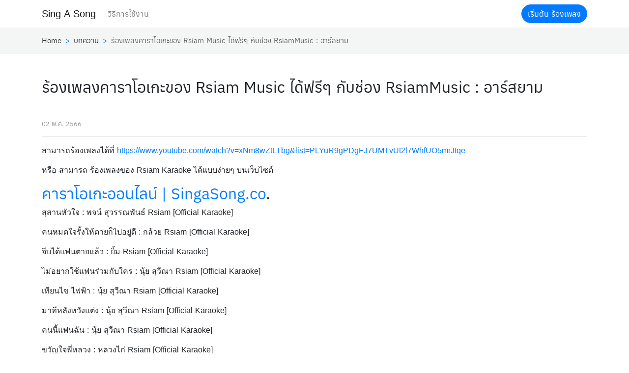

--- FILE ---
content_type: text/html; charset=utf-8
request_url: https://singasong.co/content/6450b251a78a462a11375739
body_size: 5656
content:
<!doctype html>
<html data-n-head-ssr lang="en" data-n-head="%7B%22lang%22:%7B%22ssr%22:%22en%22%7D%7D">
  <head >
    <title>ร้องเพลงคาราโอเกะของ Rsiam Music ได้ฟรีๆ กับช่อง  RsiamMusic : อาร์สยาม | SingaSong.co</title><meta data-n-head="ssr" charset="utf-8"><meta data-n-head="ssr" name="viewport" content="width=device-width, initial-scale=1"><meta data-n-head="ssr" data-hid="og:title" property="og:title" content="ร้องเพลงคาราโอเกะของ Rsiam Music ได้ฟรีๆ กับช่อง  RsiamMusic : อาร์สยาม - คาราโอเกะออนไลน์"><meta data-n-head="ssr" data-hid="description" name="description" content="ร้องเพลงของ Rsiam Karaoke ได้แบบง่ายๆ บนเว็บไซต์ "><meta data-n-head="ssr" data-hid="og:description" property="og:description" content="ร้องเพลงของ Rsiam Karaoke ได้แบบง่ายๆ บนเว็บไซต์ "><meta data-n-head="ssr" data-hid="og:image" property="og:image" content="https://karaokecdn.singasong.co/singasong//Screenshot_2566_05_02_at_13_48_05_4984b11b22.png"><meta data-n-head="ssr" data-hid="twitter:card" name="twitter:card" content="summary_large_image"><meta data-n-head="ssr" data-hid="twitter:image:src" name="twitter:image:src" content="https://karaokecdn.singasong.co/singasong//Screenshot_2566_05_02_at_13_48_05_4984b11b22.png"><meta data-n-head="ssr" data-hid="og:article:published_time" property="og:article:published_time" content="2023-05-02T06:48:49.768Z"><meta data-n-head="ssr" data-hid="article:published_time" property="article:published_time" content="2023-05-02T06:48:49.768Z"><meta data-n-head="ssr" data-hid="og:article:modified_time" property="og:article:modified_time" content="2023-05-02T06:48:51.717Z"><link data-n-head="ssr" rel="icon" type="image/x-icon" href="/favicon.ico"><script data-n-head="ssr" data-hid="gtm-script">if(!window._gtm_init){window._gtm_init=1;(function(w,n,d,m,e,p){w[d]=(w[d]==1||n[d]=='yes'||n[d]==1||n[m]==1||(w[e]&&w[e][p]&&w[e][p]()))?1:0})(window,navigator,'doNotTrack','msDoNotTrack','external','msTrackingProtectionEnabled');(function(w,d,s,l,x,y){w[x]={};w._gtm_inject=function(i){if(w.doNotTrack||w[x][i])return;w[x][i]=1;w[l]=w[l]||[];w[l].push({'gtm.start':new Date().getTime(),event:'gtm.js'});var f=d.getElementsByTagName(s)[0],j=d.createElement(s);j.async=true;j.src='https://www.googletagmanager.com/gtm.js?id='+i;f.parentNode.insertBefore(j,f);};w[y]('GTM-T5ZLGCT')})(window,document,'script','dataLayer','_gtm_ids','_gtm_inject')}</script><link rel="preload" href="/_nuxt/dd34037.js" as="script"><link rel="preload" href="/_nuxt/ad7a90a.js" as="script"><link rel="preload" href="/_nuxt/css/0201d5f.css" as="style"><link rel="preload" href="/_nuxt/e4bebc9.js" as="script"><link rel="preload" href="/_nuxt/css/072b0ac.css" as="style"><link rel="preload" href="/_nuxt/6c9f1c3.js" as="script"><link rel="preload" href="/_nuxt/css/1f492f1.css" as="style"><link rel="preload" href="/_nuxt/26c0829.js" as="script"><link rel="stylesheet" href="/_nuxt/css/0201d5f.css"><link rel="stylesheet" href="/_nuxt/css/072b0ac.css"><link rel="stylesheet" href="/_nuxt/css/1f492f1.css">
  </head>
  <body >
    <noscript data-n-head="ssr" data-hid="gtm-noscript" data-pbody="true"><iframe src="https://www.googletagmanager.com/ns.html?id=GTM-T5ZLGCT&" height="0" width="0" style="display:none;visibility:hidden" title="gtm"></iframe></noscript><div data-server-rendered="true" id="__nuxt"><!----><div id="__layout"><div><div class="shadow-sm" data-v-1649c460><nav class="navbar navbar-light navbar-expand-lg" data-v-1649c460><div class="container" data-v-1649c460><a href="/" target="_self" class="navbar-brand" data-v-1649c460>Sing A Song</a> <button type="button" aria-label="Toggle navigation" class="navbar-toggler" data-v-1649c460><span class="navbar-toggler-icon"></span></button> <div id="nav-collapse" class="default-font navbar-collapse collapse" style="display:none;" data-v-1649c460><ul class="navbar-nav" data-v-1649c460><li class="nav-item" data-v-1649c460><a href="https://singasong.co/content/6450b610a78a462a11375744" target="_self" class="nav-link" data-v-1649c460>วิธีการใช้งาน</a></li></ul> <ul class="navbar-nav ml-auto" data-v-1649c460><a href="/" class="btn my-2 my-sm-0 btn-primary rounded-pill" data-v-1649c460>
            เริ่มต้น ร้องเพลง
          </a></ul></div></div></nav></div> <div><div class="sub-header" data-v-1c6634c5><div class="container" data-v-1c6634c5 data-v-1c6634c5><ol class="breadcrumb default-font" data-v-1c6634c5 data-v-1c6634c5><li class="breadcrumb-item" data-v-1c6634c5 data-v-1c6634c5><a href="/" target="_self" data-v-1c6634c5>Home</a></li><li class="breadcrumb-item" data-v-1c6634c5 data-v-1c6634c5><a href="/content" target="_self" data-v-1c6634c5>บทความ</a></li><li class="breadcrumb-item active" data-v-1c6634c5 data-v-1c6634c5><span aria-current="location" data-v-1c6634c5 data-v-1c6634c5>ร้องเพลงคาราโอเกะของ Rsiam Music ได้ฟรีๆ กับช่อง  RsiamMusic : อาร์สยาม</span></li></ol></div></div> <div class="container"><div><h2 class="mt-5 mb-5 default-font">ร้องเพลงคาราโอเกะของ Rsiam Music ได้ฟรีๆ กับช่อง  RsiamMusic : อาร์สยาม</h2> <p class="mb-0 mt-5 mb-3 blog-post-date default-font">
        02 พ.ค. 2566
      </p> <hr> <div id="blog-content"><p>สามารถร้องเพลงได้ที่  <a href="https://www.youtube.com/watch?v=xNm8wZtLTbg&amp;list=PLYuR9gPDgFJ7UMTvUt2l7WhfUO5mrJtqe">https://www.youtube.com/watch?v=xNm8wZtLTbg&amp;list=PLYuR9gPDgFJ7UMTvUt2l7WhfUO5mrJtqe</a></p>
<p>หรือ สามารถ ร้องเพลงของ Rsiam Karaoke ได้แบบง่ายๆ บนเว็บไซต์</p>
<h2><a href="https://singasong.co">คาราโอเกะออนไลน์ | SingaSong.co</a>.</h2>
<p>สุสานหัวใจ : พจน์ สุวรรณพันธ์ Rsiam [Official Karaoke]</p>
<p>คนหมดใจรั้งให้ตายก็ไปอยู่ดี : กล้วย Rsiam [Official Karaoke]</p>
<p>จีบได้แฟนตายแล้ว : ยิ้ม Rsiam [Official Karaoke]</p>
<p>ไม่อยากใช้แฟนร่วมกับใคร : นุ้ย สุวีณา Rsiam [Official Karaoke]</p>
<p>เทียนไข ไฟฟ้า : นุ้ย สุวีณา Rsiam [Official Karaoke]</p>
<p>มาทีหลังหวังแต่ง : นุ้ย สุวีณา Rsiam [Official Karaoke]</p>
<p>คนนี้แฟนฉัน : นุ้ย สุวีณา Rsiam [Official Karaoke]</p>
<p>ขวัญใจพี่หลวง : หลวงไก่ Rsiam [Official Karaoke]</p>
<p>คนใกล้บ้าน : บ่าววี Rsiam [Official Karaoke]</p>
<p>ขอบคุณที่ยังรักกัน : หลวงไก่ Rsiam [Official Karaoke]</p>
<p>ขอเป็นตัวแทน : สนุ๊ก สิงห์มาตร Rsiam [Official Karaoke]</p>
<p>พร้อมเป็นคนใหม่ให้อ้ายวันนี้ : นุชนันท์ วรรวิรา [Official Karaoke]</p>
<p>น้ำใต้เข่า : หญิง ธิติกานต์ Rsiam [Official Karaoke]</p>
<p>เจ้าที่แรง : บลูเบอร์รี่ Rsiam [Official Karaoke]</p>
<p>รักบ่าวอีสานใต้  : จินตหรา พูนลาภ Rsiam [Official Karaoke]</p>
<p>สถานีน้ำตา : พิทักษ์ Rsiam [Official Karaoke]</p>
<p>นางฟ้า : ทรงกรด ฌา-มา Rsiam [Official Karaoke]</p>
<p>สิเอาให้ได้ : นุช วิลาวัลย์ Rsiam [Official Karaoke]</p>
<p>ชู้ทางไลน์ : Timethai feat. กระแต อาร์ สยาม [Official Karaoke]</p>
<p>นิสัยฉันเปลี่ยนตามสันดานเธอ : จ๊ะ อาร์ สยาม [Official Karaoke]</p>
<p>หุ่นไล่กา : บ่าววี อาร์ สยาม [Official Karaoke]</p>
<p>อกหักไม่อยากรับสาย : อู้ลัลลา [Official Karaoke]</p>
<p>รักจงรอ : กุ้ง สุธิราช อาร์ สยาม [Official Karaoke]</p>
<p>รอเพราะรัก : วิรดา วงศ์เทวัญ อาร์ สยาม [Official Karaoke]</p>
<p>สัญญาณรัก สัญญาณใจ : หนู มิเตอร์ อาร์ สยาม [Official Karaoke]</p>
<p>อ่อนว่ะ (U dare ?) : เพียว เพียว อาร์ สยาม [Official Karaoke]</p>
<p>ครั้งหนึ่งเราเคยรักกัน : พจน์ สุวรรณพันธ์ อาร์ สยาม [Official Karaoke]</p>
<p>แก่คอย : เจี๊ยบ เบญจพร อาร์ สยาม [Official Karaoke]</p>
<p>เขาไม่รักแกอีกแล้ว : แคท รัตกาล อาร์ สยาม [Official Karaoke]</p>
<p>เสียดายอ้ายตอแหล : ปอ ปริชาต อาร์ สยาม [Official Karaoke]</p>
<p>นายหำน้อย : เบนซ์ มารุต อาร์ สยาม [Official Karaoke]</p>
<p>มักเขาหลายกะไปโลด : นุช วิลาวัลย์ อาร์ สยาม [Official Karaoke]</p>
<p>สัญญานักสู้ : เท็ดดี้ อาร์ สยาม [Official Karaoke]</p>
<p>คนหัวใจหล่อ : เอ๋ พจนา อาร์ สยาม [Official Karaoke]</p>
<p>พอจนตรอกอ้ายก็บอกขอโทษ (เซ็งเป็ด) : กลุ่มศิลปินสาวส่า อาร์ สยาม [Official Karaoke]</p>
<p>ขึ้นหิ้งหลังบ้าน : จินตหรา พูนลาภ อาร์ สยาม [Official Karaoke]</p>
<p>บ่ไว้ใจทาง บ่วางใจเธอ : สนุ๊ก สิงห์มาตร อาร์ สยาม [Official Karaoke]</p>
<p>ที่แท้อ้ายแคร์เจ้า : แมน มณีวรรณ อาร์ สยาม [Official Karaoke]</p>
<p>ผลัดกันขึ้น ผลัดกันลง : ทัช ณ ตะกั่วทุ่ง อาร์ สยาม [Official Karaoke]</p>
<p>ช่างใจร้าย : กล้วย อาร์ สยาม [Official Karaoke]</p>
<p>นางร้ายป้ายแดง : กานดา อาร์ สยาม [Official Karaoke]</p>
<p>พิเศษใส่ใจ : ลูกตาล อาร์ สยาม [Official Karaoke]</p>
<p>ทั้งรักทั้งเกลียด : หญิง ธิติกานต์ อาร์ สยาม [Official Karaoke]</p>
<p>ติดฝนความคิดถึง : เวสป้า อาร์ สยาม Feat.จินตหรา พูนลาภ อาร์ สยาม [Official Karaoke]</p>
<p>ยังไงก็เจ็บ : ทราย อาร์ สยาม [Official Karaoke]</p>
<p>สาวน้อย : ซาร่าเปา อาร์ สยาม [Official Karaoke]</p>
<p>นามีรู : เมอร์ซี่ อาร์ สยาม จูเนียร์ [Official Karaoke]</p>
<p>เมียผู้ใด๋ : ไนท์ คนบ้านนา อาร์ สยาม [Official Karaoke]</p>
<p>หลอยเมียมาเสียตัว : เอ๋ พจนา อาร์ สยาม [Official Karaoke]</p>
<p>ทำดีให้ตายอ้ายก็เลือกเขา : จินตหรา พูนลาภ อาร์ สยาม [Official Karaoke]</p>
<p>โยน : สโมสรชิมิ [Official Karaoke]</p>
<p>รักเติมโปร : เส้นเล็ก [Official Karaoke]</p>
<p>อย่ามโน : กิ๊บซี่ Feat.ใบเตย อาร์ สยาม [Official Karaoke]</p>
<p>เมื่อไหร่จะพอ : เดือนเพ็ญ อำนวยพร อาร์ สยาม [Official Karaoke]</p>
<p>เจ้ากลับมาอ้ายดีใจ แต่กลับไปจะดีกว่า : แมน มณีวรรณ อาร์ สยาม [Official Karaoke]</p>
<p>เห็นนางเงียบๆ ฟาดเรียบนะคะ : จ๊ะ อาร์ สยาม [Official Karaoke]</p>
<p>แฟนฉันขยันนอกใจ : ยิ้ม อาร์ สยาม [Official Karaoke]</p>
<p>ขอดีดีอย่าวิ่งราว : บลูเบอร์รี่ อาร์ สยาม [Official Karaoke]</p>
<p>ผู้หญิงไม่รู้จักอาย ผู้ชายไม่รู้จักพอ : กานดา อาร์ สยาม [Official Karaoke]</p>
<p>บริการหลังการเป็นแฟน : นุ้ย สุวีณา อาร์ สยาม [Official Karaoke]</p>
<p>เจ็บแล้วทนคือควาย : เอเซียร์ อาร์ สยาม [Official Karaoke]</p>
<p>ขอโง่อีกสักครั้ง : แจ๊ค ธนพล อาร์ สยาม [Official Karaoke]</p>
<p>สาบานว่าเธอคนสุดท้าย : หนวด สะตอ อาร์ สยาม [Official Karaoke]</p>
<p>ผมรักผัวเขา : เดช อิสระ อาร์ สยาม [Official Karaoke]</p>
<p>กะเทยไม่เคยนอกใจ : วิด ไฮเปอร์ อาร์ สยาม [Official Karaoke]</p>
<p>เจ๊าะแจ๊ะ : ลูลู่-ลาล่า อาร์ สยาม [Official Karaoke]</p>
</div> <img src="data:image/svg+xml;charset=UTF-8,%3Csvg%20width%3D%221%22%20height%3D%221%22%20xmlns%3D%22http%3A%2F%2Fwww.w3.org%2F2000%2Fsvg%22%20viewBox%3D%220%200%20%25%7Bw%7D%20%25%7Bh%7D%22%20preserveAspectRatio%3D%22none%22%3E%3Crect%20width%3D%22100%25%22%20height%3D%22100%25%22%20style%3D%22fill%3Atransparent%3B%22%3E%3C%2Frect%3E%3C%2Fsvg%3E" width="1" height="1" class="img-fluid w-100 rounded"></div></div></div></div></div></div><script>window.__NUXT__=(function(a,b,c,d,e,f,g,h,i,j,k,l,m){return {layout:e,data:[{}],fetch:{},error:a,serverRendered:f,routePath:"\u002Fcontent\u002F6450b251a78a462a11375739",config:{_app:{basePath:"\u002F",assetsPath:"\u002F_nuxt\u002F",cdnURL:a},strapi:{url:"\u002Fapi\u002Fbackend"},http:{}},apollo:{defaultClient:Object.create(null,{"Blogs:6450b251a78a462a11375739":{writable:true,enumerable:true,value:{_id:"6450b251a78a462a11375739",title:"ร้องเพลงคาราโอเกะของ Rsiam Music ได้ฟรีๆ กับช่อง  RsiamMusic : อาร์สยาม",descption:"สามารถร้องเพลงได้ที่  https:\u002F\u002Fwww.youtube.com\u002Fwatch?v=xNm8wZtLTbg&list=PLYuR9gPDgFJ7UMTvUt2l7WhfUO5mrJtqe\n\nหรือ สามารถ ร้องเพลงของ Rsiam Karaoke ได้แบบง่ายๆ บนเว็บไซต์ \n\n## [คาราโอเกะออนไลน์ | SingaSong.co](https:\u002F\u002Fsingasong.co).\n\n\nสุสานหัวใจ : พจน์ สุวรรณพันธ์ Rsiam [Official Karaoke]\n\nคนหมดใจรั้งให้ตายก็ไปอยู่ดี : กล้วย Rsiam [Official Karaoke]\n\nจีบได้แฟนตายแล้ว : ยิ้ม Rsiam [Official Karaoke]\n\nไม่อยากใช้แฟนร่วมกับใคร : นุ้ย สุวีณา Rsiam [Official Karaoke]\n\nเทียนไข ไฟฟ้า : นุ้ย สุวีณา Rsiam [Official Karaoke]\n\nมาทีหลังหวังแต่ง : นุ้ย สุวีณา Rsiam [Official Karaoke]\n\nคนนี้แฟนฉัน : นุ้ย สุวีณา Rsiam [Official Karaoke]\n\nขวัญใจพี่หลวง : หลวงไก่ Rsiam [Official Karaoke]\n\nคนใกล้บ้าน : บ่าววี Rsiam [Official Karaoke]\n\nขอบคุณที่ยังรักกัน : หลวงไก่ Rsiam [Official Karaoke]\n\nขอเป็นตัวแทน : สนุ๊ก สิงห์มาตร Rsiam [Official Karaoke]\n\nพร้อมเป็นคนใหม่ให้อ้ายวันนี้ : นุชนันท์ วรรวิรา [Official Karaoke]\n\nน้ำใต้เข่า : หญิง ธิติกานต์ Rsiam [Official Karaoke]\n\nเจ้าที่แรง : บลูเบอร์รี่ Rsiam [Official Karaoke]\n\nรักบ่าวอีสานใต้  : จินตหรา พูนลาภ Rsiam [Official Karaoke]\n\nสถานีน้ำตา : พิทักษ์ Rsiam [Official Karaoke]\n\nนางฟ้า : ทรงกรด ฌา-มา Rsiam [Official Karaoke]\n\nสิเอาให้ได้ : นุช วิลาวัลย์ Rsiam [Official Karaoke]\n\nชู้ทางไลน์ : Timethai feat. กระแต อาร์ สยาม [Official Karaoke]\n\nนิสัยฉันเปลี่ยนตามสันดานเธอ : จ๊ะ อาร์ สยาม [Official Karaoke]\n\nหุ่นไล่กา : บ่าววี อาร์ สยาม [Official Karaoke]\n\nอกหักไม่อยากรับสาย : อู้ลัลลา [Official Karaoke]\n\nรักจงรอ : กุ้ง สุธิราช อาร์ สยาม [Official Karaoke]\n\nรอเพราะรัก : วิรดา วงศ์เทวัญ อาร์ สยาม [Official Karaoke]\n\nสัญญาณรัก สัญญาณใจ : หนู มิเตอร์ อาร์ สยาม [Official Karaoke]\n\nอ่อนว่ะ (U dare ?) : เพียว เพียว อาร์ สยาม [Official Karaoke]\n\nครั้งหนึ่งเราเคยรักกัน : พจน์ สุวรรณพันธ์ อาร์ สยาม [Official Karaoke]\n\nแก่คอย : เจี๊ยบ เบญจพร อาร์ สยาม [Official Karaoke]\n\nเขาไม่รักแกอีกแล้ว : แคท รัตกาล อาร์ สยาม [Official Karaoke]\n\nเสียดายอ้ายตอแหล : ปอ ปริชาต อาร์ สยาม [Official Karaoke]\n\nนายหำน้อย : เบนซ์ มารุต อาร์ สยาม [Official Karaoke]\n\nมักเขาหลายกะไปโลด : นุช วิลาวัลย์ อาร์ สยาม [Official Karaoke]\n\nสัญญานักสู้ : เท็ดดี้ อาร์ สยาม [Official Karaoke]\n\nคนหัวใจหล่อ : เอ๋ พจนา อาร์ สยาม [Official Karaoke]\n\nพอจนตรอกอ้ายก็บอกขอโทษ (เซ็งเป็ด) : กลุ่มศิลปินสาวส่า อาร์ สยาม [Official Karaoke]\n\nขึ้นหิ้งหลังบ้าน : จินตหรา พูนลาภ อาร์ สยาม [Official Karaoke]\n\nบ่ไว้ใจทาง บ่วางใจเธอ : สนุ๊ก สิงห์มาตร อาร์ สยาม [Official Karaoke]\n\nที่แท้อ้ายแคร์เจ้า : แมน มณีวรรณ อาร์ สยาม [Official Karaoke]\n\nผลัดกันขึ้น ผลัดกันลง : ทัช ณ ตะกั่วทุ่ง อาร์ สยาม [Official Karaoke]\n\nช่างใจร้าย : กล้วย อาร์ สยาม [Official Karaoke]\n\nนางร้ายป้ายแดง : กานดา อาร์ สยาม [Official Karaoke]\n\nพิเศษใส่ใจ : ลูกตาล อาร์ สยาม [Official Karaoke]\n\nทั้งรักทั้งเกลียด : หญิง ธิติกานต์ อาร์ สยาม [Official Karaoke]\n\nติดฝนความคิดถึง : เวสป้า อาร์ สยาม Feat.จินตหรา พูนลาภ อาร์ สยาม [Official Karaoke]\n\nยังไงก็เจ็บ : ทราย อาร์ สยาม [Official Karaoke]\n\nสาวน้อย : ซาร่าเปา อาร์ สยาม [Official Karaoke]\n\nนามีรู : เมอร์ซี่ อาร์ สยาม จูเนียร์ [Official Karaoke]\n\nเมียผู้ใด๋ : ไนท์ คนบ้านนา อาร์ สยาม [Official Karaoke]\n\nหลอยเมียมาเสียตัว : เอ๋ พจนา อาร์ สยาม [Official Karaoke]\n\nทำดีให้ตายอ้ายก็เลือกเขา : จินตหรา พูนลาภ อาร์ สยาม [Official Karaoke]\n\nโยน : สโมสรชิมิ [Official Karaoke]\n\nรักเติมโปร : เส้นเล็ก [Official Karaoke]\n\nอย่ามโน : กิ๊บซี่ Feat.ใบเตย อาร์ สยาม [Official Karaoke]\n\nเมื่อไหร่จะพอ : เดือนเพ็ญ อำนวยพร อาร์ สยาม [Official Karaoke]\n\nเจ้ากลับมาอ้ายดีใจ แต่กลับไปจะดีกว่า : แมน มณีวรรณ อาร์ สยาม [Official Karaoke]\n\nเห็นนางเงียบๆ ฟาดเรียบนะคะ : จ๊ะ อาร์ สยาม [Official Karaoke]\n\nแฟนฉันขยันนอกใจ : ยิ้ม อาร์ สยาม [Official Karaoke]\n\nขอดีดีอย่าวิ่งราว : บลูเบอร์รี่ อาร์ สยาม [Official Karaoke]\n\nผู้หญิงไม่รู้จักอาย ผู้ชายไม่รู้จักพอ : กานดา อาร์ สยาม [Official Karaoke]\n\nบริการหลังการเป็นแฟน : นุ้ย สุวีณา อาร์ สยาม [Official Karaoke]\n\nเจ็บแล้วทนคือควาย : เอเซียร์ อาร์ สยาม [Official Karaoke]\n\nขอโง่อีกสักครั้ง : แจ๊ค ธนพล อาร์ สยาม [Official Karaoke]\n\nสาบานว่าเธอคนสุดท้าย : หนวด สะตอ อาร์ สยาม [Official Karaoke]\n\nผมรักผัวเขา : เดช อิสระ อาร์ สยาม [Official Karaoke]\n\nกะเทยไม่เคยนอกใจ : วิด ไฮเปอร์ อาร์ สยาม [Official Karaoke]\n\nเจ๊าะแจ๊ะ : ลูลู่-ลาล่า อาร์ สยาม [Official Karaoke]",subtitle:"ร้องเพลงของ Rsiam Karaoke ได้แบบง่ายๆ บนเว็บไซต์ ",image:{type:g,generated:f,id:"$Blogs:6450b251a78a462a11375739.image",typename:h},createdAt:"2023-05-02T06:48:49.768Z",updatedAt:"2023-05-02T06:48:51.717Z",tags:[],category:e,__typename:i}},"$Blogs:6450b251a78a462a11375739.image":{writable:true,enumerable:true,value:{url:"https:\u002F\u002Fkaraokecdn.singasong.co\u002Fsingasong\u002F\u002FScreenshot_2566_05_02_at_13_48_05_4984b11b22.png",formats:{type:"json",json:{thumbnail:{name:"thumbnail_Screenshot 2566-05-02 at 13.48.05.png",hash:j,ext:b,mime:c,width:245,height:142,size:43.45,path:a,url:"https:\u002F\u002Fkaraokecdn.singasong.co\u002Fsingasong\u002F\u002Fthumbnail_Screenshot_2566_05_02_at_13_48_05_4984b11b22.png",provider_metadata:{public_id:j,resource_type:d}},large:{name:"large_Screenshot 2566-05-02 at 13.48.05.png",hash:k,ext:b,mime:c,width:1000,height:578,size:471.98,path:a,url:"https:\u002F\u002Fkaraokecdn.singasong.co\u002Fsingasong\u002F\u002Flarge_Screenshot_2566_05_02_at_13_48_05_4984b11b22.png",provider_metadata:{public_id:k,resource_type:d}},medium:{name:"medium_Screenshot 2566-05-02 at 13.48.05.png",hash:l,ext:b,mime:c,width:750,height:433,size:287.09,path:a,url:"https:\u002F\u002Fkaraokecdn.singasong.co\u002Fsingasong\u002F\u002Fmedium_Screenshot_2566_05_02_at_13_48_05_4984b11b22.png",provider_metadata:{public_id:l,resource_type:d}},small:{name:"small_Screenshot 2566-05-02 at 13.48.05.png",hash:m,ext:b,mime:c,width:500,height:289,size:142.28,path:a,url:"https:\u002F\u002Fkaraokecdn.singasong.co\u002Fsingasong\u002F\u002Fsmall_Screenshot_2566_05_02_at_13_48_05_4984b11b22.png",provider_metadata:{public_id:m,resource_type:d}}}},__typename:h}},ROOT_QUERY:{writable:true,enumerable:true,value:{"blog({\"id\":\"6450b251a78a462a11375739\"})":{type:g,generated:false,id:"Blogs:6450b251a78a462a11375739",typename:i}}}})},strapi:{user:a}}}(null,".png","image\u002Fpng","image","blog",true,"id","UploadFile","Blogs","thumbnail_Screenshot_2566_05_02_at_13_48_05_4984b11b22","large_Screenshot_2566_05_02_at_13_48_05_4984b11b22","medium_Screenshot_2566_05_02_at_13_48_05_4984b11b22","small_Screenshot_2566_05_02_at_13_48_05_4984b11b22"));</script><script src="/_nuxt/dd34037.js" defer></script><script src="/_nuxt/26c0829.js" defer></script><script src="/_nuxt/ad7a90a.js" defer></script><script src="/_nuxt/e4bebc9.js" defer></script><script src="/_nuxt/6c9f1c3.js" defer></script>
  <script defer src="https://static.cloudflareinsights.com/beacon.min.js/vcd15cbe7772f49c399c6a5babf22c1241717689176015" integrity="sha512-ZpsOmlRQV6y907TI0dKBHq9Md29nnaEIPlkf84rnaERnq6zvWvPUqr2ft8M1aS28oN72PdrCzSjY4U6VaAw1EQ==" data-cf-beacon='{"version":"2024.11.0","token":"163b38668e8f4570818f12db455a3159","r":1,"server_timing":{"name":{"cfCacheStatus":true,"cfEdge":true,"cfExtPri":true,"cfL4":true,"cfOrigin":true,"cfSpeedBrain":true},"location_startswith":null}}' crossorigin="anonymous"></script>
</body>
</html>


--- FILE ---
content_type: text/css; charset=UTF-8
request_url: https://singasong.co/_nuxt/css/1f492f1.css
body_size: -143
content:
.blog-post-date{line-height:1.4;font-weight:400!important;font-size:13px;color:#979797}#blog-content img{max-width:100%}h1,h2,h3,h4,h5,h6{font-family:anuphan,Sukhumvit Set,Noto Sans Thai,Noto Sans,Roboto,sans-serif!important}.sub-header[data-v-1c6634c5]{background:#f4f5f5}.breadcrumb[data-v-1c6634c5]{padding:1rem 0!important;background-color:#f4f5f5!important}.breadcrumb-item[data-v-1c6634c5]{font-size:15px}.breadcrumb-item>a[data-v-1c6634c5]{color:#333}

--- FILE ---
content_type: application/javascript; charset=UTF-8
request_url: https://singasong.co/_nuxt/26c0829.js
body_size: 1181
content:
(window.webpackJsonp=window.webpackJsonp||[]).push([[10,5,7],{541:function(t,e,n){"use strict";n.r(e);n(13),n(84);e.default=function(data){var t=[{hid:"og:title",property:"og:title",content:data.title},{hid:"description",name:"description",content:data.description},{hid:"og:description",property:"og:description",content:data.description},{hid:"og:image",property:"og:image",content:data.image},{hid:"twitter:card",name:"twitter:card",content:data.cardType||"summary_large_image"},{hid:"twitter:image:src",name:"twitter:image:src",content:data.image}];return data.createdAt&&(t.push({hid:"og:article:published_time",property:"og:article:published_time",content:new Date(data.createdAt).toISOString()}),t.push({hid:"article:published_time",property:"article:published_time",content:new Date(data.createdAt).toISOString()})),data.updatedAt&&t.push({hid:"og:article:modified_time",property:"og:article:modified_time",content:new Date(data.updatedAt).toISOString()}),t}},543:function(t,e,n){"use strict";function r(t,e){return e||(e=t.slice(0)),Object.freeze(Object.defineProperties(t,{raw:{value:Object.freeze(e)}}))}n.d(e,"a",(function(){return r}))},545:function(t,e,n){},549:function(t,e,n){"use strict";n(545)},554:function(t,e,n){},567:function(t,e,n){"use strict";n.r(e);var r={props:{items:{default:[{text:"Home",href:"/"}]}}},o=(n(549),n(83)),component=Object(o.a)(r,(function(){var t=this,e=t.$createElement,n=t._self._c||e;return n("div",{staticClass:"sub-header"},[n("b-container",[n("b-breadcrumb",{staticClass:"default-font",attrs:{items:t.items}})],1)],1)}),[],!1,null,"1c6634c5",null);e.default=component.exports},569:function(t,e,n){"use strict";n(554)},616:function(t,e,n){"use strict";n.r(e);var r,o=n(543),c=(n(8),n(63),n(541)),d=n(176),l={props:["error"],layout:"blog",apollo:{blog:{prefetch:!0,query:Object(d.a)(r||(r=Object(o.a)(["\n  query getBlog($id: ID!) {\n    blog(id: $id) {\n      _id\n      title\n      descption\n      subtitle\n      image {\n        url\n        formats\n      }\n      createdAt\n      updatedAt\n      tags {\n        name\n      }\n      category\n    }\n  }\n"]))),variables:function(){return{id:this.$route.params.id}},result:function(s){var data=s.data;s.loading,s.networkStatus;this.html=this.render(data.blog),0==this.count&&(this.breadcrumbItems.push({text:data.blog.title,active:!0}),this.count++)}}},head:function(){var t;return{title:"".concat(this.blog.title),meta:Object(c.default)({title:"".concat(this.blog.title," - คาราโอเกะออนไลน์"),description:this.blog.subtitle,image:"".concat((null===(t=this.blog.image)||void 0===t?void 0:t.url)||"https://singasong.co/share.jpg?t="+864e5*Math.ceil(new Date/864e5)),createdAt:this.blog.createdAt,updatedAt:this.blog.updatedAt})}},data:function(){return{blog:null,count:0,breadcrumbItems:[{text:"Home",href:"/"},{text:"บทความ",href:"/content"}]}},methods:{dateFormat:function(t){return t?(t=t.toString(),this.$dayjs(t).format("DD MMM BBBB")):""},render:function(t){return this.$md.render(t.descption)}}},m=(n(569),n(83)),component=Object(m.a)(l,(function(){var t=this,e=t.$createElement,n=t._self._c||e;return n("div",[n("Breadcrumb",{attrs:{items:t.breadcrumbItems}}),t._v(" "),n("b-container",[n("div",[n("h2",{staticClass:"mt-5 mb-5 default-font"},[t._v(t._s(t.blog.title))]),t._v(" "),n("p",{staticClass:"mb-0 mt-5 mb-3 blog-post-date default-font"},[t._v("\n        "+t._s(t.dateFormat(t.blog.createdAt))+"\n      ")]),t._v(" "),n("hr"),t._v(" "),t.blog?n("div",{attrs:{id:"blog-content"},domProps:{innerHTML:t._s(t.html)}}):t._e(),t._v(" "),n("b-img-lazy",{attrs:{src:t.blog.image.formats.medium.url,"fluid-grow":"",rounded:""}})],1)])],1)}),[],!1,null,null,null);e.default=component.exports;installComponents(component,{Breadcrumb:n(567).default})}}]);